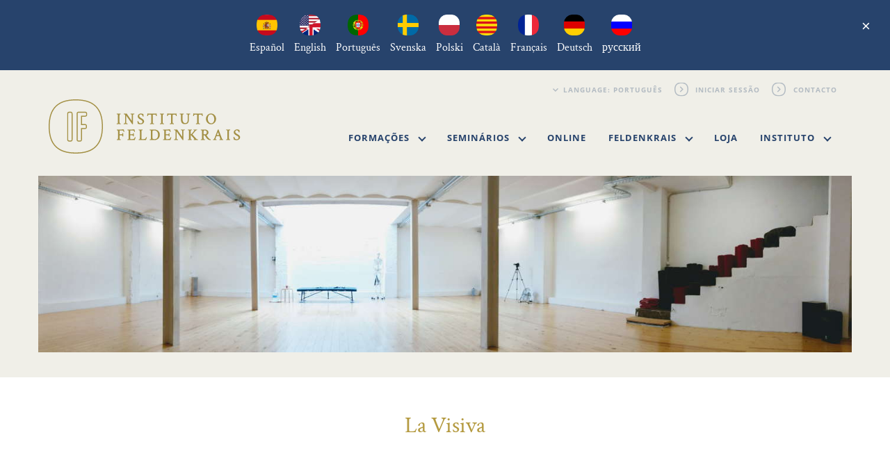

--- FILE ---
content_type: text/html; charset=UTF-8
request_url: https://www.institutofeldenkrais.pt/venue/la-visiva/
body_size: 10838
content:

<!DOCTYPE html>

<html lang="pt-pt">
<head>
    <meta charset="UTF-8" />
    <meta name='viewport' content='width=device-width, initial-scale=1' />
    <meta http-equiv="X-UA-Compatible" content="IE=edge" />

    <title>La Visiva :: Instituto Feldenkrais</title>

    <link rel="alternate" type="application/rss+xml" title="RSS 2.0" href="https://www.institutofeldenkrais.pt/feed/" />
    <link rel="profile" href="http://gmpg.org/xfn/11" />
    <link rel="pingback" href="https://www.institutofeldenkrais.pt/xmlrpc.php" />

    <link rel="shortcut icon" href="https://www.institutofeldenkrais.pt/wp-content/themes/ife/img/favicon.ico" type="image/x-icon" />

    <link rel="apple-touch-icon-precomposed" href="https://www.institutofeldenkrais.pt/wp-content/themes/ife/img/favicon-144.png" sizes="144x144" />
    <link rel="apple-touch-icon-precomposed" href="https://www.institutofeldenkrais.pt/wp-content/themes/ife/img/favicon-128.png" sizes="128x128" />
    <link rel="apple-touch-icon-precomposed" href="https://www.institutofeldenkrais.pt/wp-content/themes/ife/img/favicon-114.png" sizes="114x114" />
    <link rel="apple-touch-icon-precomposed" href="https://www.institutofeldenkrais.pt/wp-content/themes/ife/img/favicon-72.png" sizes="72x72" />
    <link rel="apple-touch-icon-precomposed" href="https://www.institutofeldenkrais.pt/wp-content/themes/ife/img/favicon-57.png" />

    <meta property="og:image" content="https://www.institutofeldenkrais.pt/wp-content/themes/ife/img/favicon-144.png" />

            <meta name="ROBOTS" content="NOINDEX,FOLLOW" />
    
    <!-- begin wp_head -->
    <meta name='robots' content='max-image-preview:large' />
	<style>img:is([sizes="auto" i], [sizes^="auto," i]) { contain-intrinsic-size: 3000px 1500px }</style>
	<link rel="alternate" hreflang="es-es" href="https://www.institutofeldenkrais.com/venue/la-visiva/" />
<link rel="alternate" hreflang="en-us" href="https://www.feldenkrais-institute.com/venue/la-visiva/" />
<link rel="alternate" hreflang="pt-pt" href="https://www.institutofeldenkrais.pt/venue/la-visiva/" />
<link rel="alternate" hreflang="sv-se" href="https://www.feldenkraisinstitutet.se/venue/la-visiva/" />
<link rel="alternate" hreflang="pl-pl" href="https://www.instytutfeldenkraisa.com/venue/la-visiva/" />
<link rel="alternate" hreflang="ca" href="https://www.institutfeldenkrais.cat/venue/la-visiva/" />
<link rel="alternate" hreflang="fr-fr" href="https://www.institutefeldenkrais.fr/venue/la-visiva/" />
<link rel="alternate" hreflang="de-de" href="https://www.feldenkraisinstitut.de/venue/la-visiva/" />
<link rel="alternate" hreflang="ru-ru" href="https://www.feldenkraisinstitute.ru/venue/la-visiva/" />
<link rel="alternate" hreflang="x-default" href="https://www.institutofeldenkrais.com/venue/la-visiva/" />
<link rel='dns-prefetch' href='//www.institutofeldenkrais.com' />
<link rel='stylesheet' id='styles.min-css' href='https://www.institutofeldenkrais.pt/wp-content/themes/ife/css/styles.min.css?ver=5d8c9d0855eb02a9977edb6b7cdad796f72c106d' type='text/css' media='all' />
<style id='classic-theme-styles-inline-css' type='text/css'>
/*! This file is auto-generated */
.wp-block-button__link{color:#fff;background-color:#32373c;border-radius:9999px;box-shadow:none;text-decoration:none;padding:calc(.667em + 2px) calc(1.333em + 2px);font-size:1.125em}.wp-block-file__button{background:#32373c;color:#fff;text-decoration:none}
</style>
<style id='global-styles-inline-css' type='text/css'>
:root{--wp--preset--aspect-ratio--square: 1;--wp--preset--aspect-ratio--4-3: 4/3;--wp--preset--aspect-ratio--3-4: 3/4;--wp--preset--aspect-ratio--3-2: 3/2;--wp--preset--aspect-ratio--2-3: 2/3;--wp--preset--aspect-ratio--16-9: 16/9;--wp--preset--aspect-ratio--9-16: 9/16;--wp--preset--color--black: #000000;--wp--preset--color--cyan-bluish-gray: #abb8c3;--wp--preset--color--white: #ffffff;--wp--preset--color--pale-pink: #f78da7;--wp--preset--color--vivid-red: #cf2e2e;--wp--preset--color--luminous-vivid-orange: #ff6900;--wp--preset--color--luminous-vivid-amber: #fcb900;--wp--preset--color--light-green-cyan: #7bdcb5;--wp--preset--color--vivid-green-cyan: #00d084;--wp--preset--color--pale-cyan-blue: #8ed1fc;--wp--preset--color--vivid-cyan-blue: #0693e3;--wp--preset--color--vivid-purple: #9b51e0;--wp--preset--gradient--vivid-cyan-blue-to-vivid-purple: linear-gradient(135deg,rgba(6,147,227,1) 0%,rgb(155,81,224) 100%);--wp--preset--gradient--light-green-cyan-to-vivid-green-cyan: linear-gradient(135deg,rgb(122,220,180) 0%,rgb(0,208,130) 100%);--wp--preset--gradient--luminous-vivid-amber-to-luminous-vivid-orange: linear-gradient(135deg,rgba(252,185,0,1) 0%,rgba(255,105,0,1) 100%);--wp--preset--gradient--luminous-vivid-orange-to-vivid-red: linear-gradient(135deg,rgba(255,105,0,1) 0%,rgb(207,46,46) 100%);--wp--preset--gradient--very-light-gray-to-cyan-bluish-gray: linear-gradient(135deg,rgb(238,238,238) 0%,rgb(169,184,195) 100%);--wp--preset--gradient--cool-to-warm-spectrum: linear-gradient(135deg,rgb(74,234,220) 0%,rgb(151,120,209) 20%,rgb(207,42,186) 40%,rgb(238,44,130) 60%,rgb(251,105,98) 80%,rgb(254,248,76) 100%);--wp--preset--gradient--blush-light-purple: linear-gradient(135deg,rgb(255,206,236) 0%,rgb(152,150,240) 100%);--wp--preset--gradient--blush-bordeaux: linear-gradient(135deg,rgb(254,205,165) 0%,rgb(254,45,45) 50%,rgb(107,0,62) 100%);--wp--preset--gradient--luminous-dusk: linear-gradient(135deg,rgb(255,203,112) 0%,rgb(199,81,192) 50%,rgb(65,88,208) 100%);--wp--preset--gradient--pale-ocean: linear-gradient(135deg,rgb(255,245,203) 0%,rgb(182,227,212) 50%,rgb(51,167,181) 100%);--wp--preset--gradient--electric-grass: linear-gradient(135deg,rgb(202,248,128) 0%,rgb(113,206,126) 100%);--wp--preset--gradient--midnight: linear-gradient(135deg,rgb(2,3,129) 0%,rgb(40,116,252) 100%);--wp--preset--font-size--small: 13px;--wp--preset--font-size--medium: 20px;--wp--preset--font-size--large: 36px;--wp--preset--font-size--x-large: 42px;--wp--preset--spacing--20: 0.44rem;--wp--preset--spacing--30: 0.67rem;--wp--preset--spacing--40: 1rem;--wp--preset--spacing--50: 1.5rem;--wp--preset--spacing--60: 2.25rem;--wp--preset--spacing--70: 3.38rem;--wp--preset--spacing--80: 5.06rem;--wp--preset--shadow--natural: 6px 6px 9px rgba(0, 0, 0, 0.2);--wp--preset--shadow--deep: 12px 12px 50px rgba(0, 0, 0, 0.4);--wp--preset--shadow--sharp: 6px 6px 0px rgba(0, 0, 0, 0.2);--wp--preset--shadow--outlined: 6px 6px 0px -3px rgba(255, 255, 255, 1), 6px 6px rgba(0, 0, 0, 1);--wp--preset--shadow--crisp: 6px 6px 0px rgba(0, 0, 0, 1);}:where(.is-layout-flex){gap: 0.5em;}:where(.is-layout-grid){gap: 0.5em;}body .is-layout-flex{display: flex;}.is-layout-flex{flex-wrap: wrap;align-items: center;}.is-layout-flex > :is(*, div){margin: 0;}body .is-layout-grid{display: grid;}.is-layout-grid > :is(*, div){margin: 0;}:where(.wp-block-columns.is-layout-flex){gap: 2em;}:where(.wp-block-columns.is-layout-grid){gap: 2em;}:where(.wp-block-post-template.is-layout-flex){gap: 1.25em;}:where(.wp-block-post-template.is-layout-grid){gap: 1.25em;}.has-black-color{color: var(--wp--preset--color--black) !important;}.has-cyan-bluish-gray-color{color: var(--wp--preset--color--cyan-bluish-gray) !important;}.has-white-color{color: var(--wp--preset--color--white) !important;}.has-pale-pink-color{color: var(--wp--preset--color--pale-pink) !important;}.has-vivid-red-color{color: var(--wp--preset--color--vivid-red) !important;}.has-luminous-vivid-orange-color{color: var(--wp--preset--color--luminous-vivid-orange) !important;}.has-luminous-vivid-amber-color{color: var(--wp--preset--color--luminous-vivid-amber) !important;}.has-light-green-cyan-color{color: var(--wp--preset--color--light-green-cyan) !important;}.has-vivid-green-cyan-color{color: var(--wp--preset--color--vivid-green-cyan) !important;}.has-pale-cyan-blue-color{color: var(--wp--preset--color--pale-cyan-blue) !important;}.has-vivid-cyan-blue-color{color: var(--wp--preset--color--vivid-cyan-blue) !important;}.has-vivid-purple-color{color: var(--wp--preset--color--vivid-purple) !important;}.has-black-background-color{background-color: var(--wp--preset--color--black) !important;}.has-cyan-bluish-gray-background-color{background-color: var(--wp--preset--color--cyan-bluish-gray) !important;}.has-white-background-color{background-color: var(--wp--preset--color--white) !important;}.has-pale-pink-background-color{background-color: var(--wp--preset--color--pale-pink) !important;}.has-vivid-red-background-color{background-color: var(--wp--preset--color--vivid-red) !important;}.has-luminous-vivid-orange-background-color{background-color: var(--wp--preset--color--luminous-vivid-orange) !important;}.has-luminous-vivid-amber-background-color{background-color: var(--wp--preset--color--luminous-vivid-amber) !important;}.has-light-green-cyan-background-color{background-color: var(--wp--preset--color--light-green-cyan) !important;}.has-vivid-green-cyan-background-color{background-color: var(--wp--preset--color--vivid-green-cyan) !important;}.has-pale-cyan-blue-background-color{background-color: var(--wp--preset--color--pale-cyan-blue) !important;}.has-vivid-cyan-blue-background-color{background-color: var(--wp--preset--color--vivid-cyan-blue) !important;}.has-vivid-purple-background-color{background-color: var(--wp--preset--color--vivid-purple) !important;}.has-black-border-color{border-color: var(--wp--preset--color--black) !important;}.has-cyan-bluish-gray-border-color{border-color: var(--wp--preset--color--cyan-bluish-gray) !important;}.has-white-border-color{border-color: var(--wp--preset--color--white) !important;}.has-pale-pink-border-color{border-color: var(--wp--preset--color--pale-pink) !important;}.has-vivid-red-border-color{border-color: var(--wp--preset--color--vivid-red) !important;}.has-luminous-vivid-orange-border-color{border-color: var(--wp--preset--color--luminous-vivid-orange) !important;}.has-luminous-vivid-amber-border-color{border-color: var(--wp--preset--color--luminous-vivid-amber) !important;}.has-light-green-cyan-border-color{border-color: var(--wp--preset--color--light-green-cyan) !important;}.has-vivid-green-cyan-border-color{border-color: var(--wp--preset--color--vivid-green-cyan) !important;}.has-pale-cyan-blue-border-color{border-color: var(--wp--preset--color--pale-cyan-blue) !important;}.has-vivid-cyan-blue-border-color{border-color: var(--wp--preset--color--vivid-cyan-blue) !important;}.has-vivid-purple-border-color{border-color: var(--wp--preset--color--vivid-purple) !important;}.has-vivid-cyan-blue-to-vivid-purple-gradient-background{background: var(--wp--preset--gradient--vivid-cyan-blue-to-vivid-purple) !important;}.has-light-green-cyan-to-vivid-green-cyan-gradient-background{background: var(--wp--preset--gradient--light-green-cyan-to-vivid-green-cyan) !important;}.has-luminous-vivid-amber-to-luminous-vivid-orange-gradient-background{background: var(--wp--preset--gradient--luminous-vivid-amber-to-luminous-vivid-orange) !important;}.has-luminous-vivid-orange-to-vivid-red-gradient-background{background: var(--wp--preset--gradient--luminous-vivid-orange-to-vivid-red) !important;}.has-very-light-gray-to-cyan-bluish-gray-gradient-background{background: var(--wp--preset--gradient--very-light-gray-to-cyan-bluish-gray) !important;}.has-cool-to-warm-spectrum-gradient-background{background: var(--wp--preset--gradient--cool-to-warm-spectrum) !important;}.has-blush-light-purple-gradient-background{background: var(--wp--preset--gradient--blush-light-purple) !important;}.has-blush-bordeaux-gradient-background{background: var(--wp--preset--gradient--blush-bordeaux) !important;}.has-luminous-dusk-gradient-background{background: var(--wp--preset--gradient--luminous-dusk) !important;}.has-pale-ocean-gradient-background{background: var(--wp--preset--gradient--pale-ocean) !important;}.has-electric-grass-gradient-background{background: var(--wp--preset--gradient--electric-grass) !important;}.has-midnight-gradient-background{background: var(--wp--preset--gradient--midnight) !important;}.has-small-font-size{font-size: var(--wp--preset--font-size--small) !important;}.has-medium-font-size{font-size: var(--wp--preset--font-size--medium) !important;}.has-large-font-size{font-size: var(--wp--preset--font-size--large) !important;}.has-x-large-font-size{font-size: var(--wp--preset--font-size--x-large) !important;}
:where(.wp-block-post-template.is-layout-flex){gap: 1.25em;}:where(.wp-block-post-template.is-layout-grid){gap: 1.25em;}
:where(.wp-block-columns.is-layout-flex){gap: 2em;}:where(.wp-block-columns.is-layout-grid){gap: 2em;}
:root :where(.wp-block-pullquote){font-size: 1.5em;line-height: 1.6;}
</style>
<link rel='stylesheet' id='wpml-legacy-dropdown-0-css' href='https://www.institutofeldenkrais.pt/wp-content/plugins/sitepress-multilingual-cms/templates/language-switchers/legacy-dropdown/style.min.css?ver=1' type='text/css' media='all' />
<style id='wpml-legacy-dropdown-0-inline-css' type='text/css'>
.wpml-ls-statics-shortcode_actions, .wpml-ls-statics-shortcode_actions .wpml-ls-sub-menu, .wpml-ls-statics-shortcode_actions a {border-color:#cdcdcd;}.wpml-ls-statics-shortcode_actions a, .wpml-ls-statics-shortcode_actions .wpml-ls-sub-menu a, .wpml-ls-statics-shortcode_actions .wpml-ls-sub-menu a:link, .wpml-ls-statics-shortcode_actions li:not(.wpml-ls-current-language) .wpml-ls-link, .wpml-ls-statics-shortcode_actions li:not(.wpml-ls-current-language) .wpml-ls-link:link {color:#444444;background-color:#ffffff;}.wpml-ls-statics-shortcode_actions .wpml-ls-sub-menu a:hover,.wpml-ls-statics-shortcode_actions .wpml-ls-sub-menu a:focus, .wpml-ls-statics-shortcode_actions .wpml-ls-sub-menu a:link:hover, .wpml-ls-statics-shortcode_actions .wpml-ls-sub-menu a:link:focus {color:#000000;background-color:#eeeeee;}.wpml-ls-statics-shortcode_actions .wpml-ls-current-language > a {color:#444444;background-color:#ffffff;}.wpml-ls-statics-shortcode_actions .wpml-ls-current-language:hover>a, .wpml-ls-statics-shortcode_actions .wpml-ls-current-language>a:focus {color:#000000;background-color:#eeeeee;}
</style>
<script type="text/javascript" src="https://www.institutofeldenkrais.pt/wp-content/themes/ife/js/modernizr.min.js?ver=5d8c9d0855eb02a9977edb6b7cdad796f72c106d" id="modernizr.min-js"></script>
<script type="text/javascript" src="https://www.institutofeldenkrais.pt/wp-content/themes/ife/js/jquery-1.11.0.js?ver=5d8c9d0855eb02a9977edb6b7cdad796f72c106d" id="jquery-1.11.0-js"></script>
<script type="text/javascript" src="https://www.institutofeldenkrais.pt/wp-content/themes/ife/js/jquery.scrollTo.min.js?ver=5d8c9d0855eb02a9977edb6b7cdad796f72c106d" id="jquery.scrollTo.min-js"></script>
<script type="text/javascript" src="https://www.institutofeldenkrais.pt/wp-content/themes/ife/js/js.cookie.min.js?ver=5d8c9d0855eb02a9977edb6b7cdad796f72c106d" id="js.cookie.min-js"></script>
<script type="text/javascript" src="https://www.institutofeldenkrais.pt/wp-content/themes/ife/js/bootstrap.min.js?ver=5d8c9d0855eb02a9977edb6b7cdad796f72c106d" id="bootstrap.min-js"></script>
<script type="text/javascript" src="https://www.institutofeldenkrais.pt/wp-content/themes/ife/js/misc.js?ver=5d8c9d0855eb02a9977edb6b7cdad796f72c106d" id="misc-js"></script>
<script type="text/javascript" src="https://www.institutofeldenkrais.pt/wp-content/plugins/sitepress-multilingual-cms/templates/language-switchers/legacy-dropdown/script.min.js?ver=1" id="wpml-legacy-dropdown-0-js"></script>
<link rel="https://api.w.org/" href="https://www.institutofeldenkrais.pt/wp-json/" /><link rel="EditURI" type="application/rsd+xml" title="RSD" href="https://www.institutofeldenkrais.pt/xmlrpc.php?rsd" />
<meta name="generator" content="WordPress 6.8.3" />
<link rel="canonical" href="https://www.institutofeldenkrais.pt/venue/la-visiva/" />
<link rel='shortlink' href='https://www.institutofeldenkrais.pt/?p=11895' />
<link rel="alternate" title="oEmbed (JSON)" type="application/json+oembed" href="https://www.institutofeldenkrais.pt/wp-json/oembed/1.0/embed?url=https%3A%2F%2Fwww.institutofeldenkrais.pt%2Fvenue%2Fla-visiva%2F" />
<link rel="alternate" title="oEmbed (XML)" type="text/xml+oembed" href="https://www.institutofeldenkrais.pt/wp-json/oembed/1.0/embed?url=https%3A%2F%2Fwww.institutofeldenkrais.pt%2Fvenue%2Fla-visiva%2F&#038;format=xml" />
<meta name="generator" content="WPML ver:4.7.3 stt:8,1,4,3,42,43,47,2,52;" />
    <!-- endof wp_head -->

    <!--[if lt IE 9]>
        <script src="https://oss.maxcdn.com/libs/html5shiv/3.7.0/html5shiv.js"></script>
        <script src="https://oss.maxcdn.com/libs/respond.js/1.4.2/respond.min.js"></script>
        <link rel="stylesheet" src="https://www.institutofeldenkrais.pt/wp-content/themes/ife/css/ie8.css"/>
    <![endif]-->

            <script defer data-domain="institutofeldenkrais.pt" src="https://plausible.io/js/script.js"></script>
        </head>

<body ontouchstart="" class="wp-singular teachem_venue-template-default single single-teachem_venue postid-11895 wp-theme-ife" data-page="venue">
<a name="top" data-scrollto></a>

<div id="languagebanner" class="languagebanner">
    <div class="languagebanner__inner">
        <div class="languagebanner__notice">
                            <a class="languagebanner__link" href="https://www.institutofeldenkrais.com/venue/la-visiva/" hreflang="es" data-baseurl="https://www.institutofeldenkrais.com">
                    <img class="languagebanner__icon" src="https://www.institutofeldenkrais.pt/wp-content/themes/ife/img/language/es-round.png" />
                    <span class="languagebanner__text">Español</span>
                </a>
                            <a class="languagebanner__link" href="https://www.feldenkrais-institute.com/venue/la-visiva/" hreflang="en" data-baseurl="https://www.feldenkrais-institute.com">
                    <img class="languagebanner__icon" src="https://www.institutofeldenkrais.pt/wp-content/themes/ife/img/language/en-round.png" />
                    <span class="languagebanner__text">English</span>
                </a>
                            <a class="languagebanner__link" href="https://www.institutofeldenkrais.pt/venue/la-visiva/" hreflang="pt-pt" data-baseurl="https://www.institutofeldenkrais.pt">
                    <img class="languagebanner__icon" src="https://www.institutofeldenkrais.pt/wp-content/themes/ife/img/language/pt-pt-round.png" />
                    <span class="languagebanner__text">Português</span>
                </a>
                            <a class="languagebanner__link" href="https://www.feldenkraisinstitutet.se/venue/la-visiva/" hreflang="sv" data-baseurl="https://www.feldenkraisinstitutet.se">
                    <img class="languagebanner__icon" src="https://www.institutofeldenkrais.pt/wp-content/themes/ife/img/language/sv-round.png" />
                    <span class="languagebanner__text">Svenska</span>
                </a>
                            <a class="languagebanner__link" href="https://www.instytutfeldenkraisa.com/venue/la-visiva/" hreflang="pl" data-baseurl="https://www.instytutfeldenkraisa.com">
                    <img class="languagebanner__icon" src="https://www.institutofeldenkrais.pt/wp-content/themes/ife/img/language/pl-round.png" />
                    <span class="languagebanner__text">Polski</span>
                </a>
                            <a class="languagebanner__link" href="https://www.institutfeldenkrais.cat/venue/la-visiva/" hreflang="ca" data-baseurl="https://www.institutfeldenkrais.cat">
                    <img class="languagebanner__icon" src="https://www.institutofeldenkrais.pt/wp-content/themes/ife/img/language/ca-round.png" />
                    <span class="languagebanner__text">Català</span>
                </a>
                            <a class="languagebanner__link" href="https://www.institutefeldenkrais.fr/venue/la-visiva/" hreflang="fr" data-baseurl="https://www.institutefeldenkrais.fr">
                    <img class="languagebanner__icon" src="https://www.institutofeldenkrais.pt/wp-content/themes/ife/img/language/fr-round.png" />
                    <span class="languagebanner__text">Français</span>
                </a>
                            <a class="languagebanner__link" href="https://www.feldenkraisinstitut.de/venue/la-visiva/" hreflang="de" data-baseurl="https://www.feldenkraisinstitut.de">
                    <img class="languagebanner__icon" src="https://www.institutofeldenkrais.pt/wp-content/themes/ife/img/language/de-round.png" />
                    <span class="languagebanner__text">Deutsch</span>
                </a>
                            <a class="languagebanner__link" href="https://www.feldenkraisinstitute.ru/venue/la-visiva/" hreflang="ru" data-baseurl="https://www.feldenkraisinstitute.ru">
                    <img class="languagebanner__icon" src="https://www.institutofeldenkrais.pt/wp-content/themes/ife/img/language/ru-round.png" />
                    <span class="languagebanner__text">русский</span>
                </a>
                        <button class="languagebanner__dismiss">&times;</button>
        </div>
    </div>
</div>
<script type="text/javascript">
    // <!--
    jQuery(function() {

        var languagebanner = jQuery('#languagebanner');
        var hide = languagebanner.find('button');

        jQuery.ajax({
            'url' : "https:\/\/www.institutofeldenkrais.pt\/wp-content\/themes\/ife\/tools\/language-note.php",
            'method' : 'GET',
            'dataType' : 'json',
            'data' : { "language" : "pt" },
            'success' : function(r) {
                if(r.show) {
                    languagebanner.addClass('show');
                }
            }
        });
        languagebanner.find('a').each(function(i,e) {
            var a = jQuery(e);
            (function(a){
                a.click(function(e) {
                    jQuery.ajax({
                        'url' : "https:\/\/www.institutofeldenkrais.pt\/wp-content\/themes\/ife\/tools\/language-note.php?accept",
                        'method' : 'GET',
                        'success' : function() {
                            var baseUrl = a.attr('data-baseurl');
                            var targetUrl = a.attr('href');
                            window.IF.switchLanguage(baseUrl, targetUrl);
                        }
                    });
                    e.preventDefault();
                    return false;
                });
            })(a);
        });
        hide.click(function() {
            languagebanner.slideUp(500, function() {
                languagebanner.removeClass('show');
            });
            jQuery.ajax({
                'url' : "https:\/\/www.institutofeldenkrais.pt\/wp-content\/themes\/ife\/tools\/language-note.php?accept",
                'method' : 'GET'
            });
        });
    });
    // -->
</script><header id="site_header" class="siteheader bg_gold">
    <div class="container" id="header_logosection">
    <div class="row">
        <div class="col-sm-8 col-sm-offset-4 hidden_mobile">
            <ul class="siteheader__subnav">
                <li>
                    <select class="language_select" placeholder="Selecionar idioma">
                                                    <option
                                                                value="es"
                                data-targeturl="https://www.institutofeldenkrais.com/venue/la-visiva/"
                                data-baseurl="https://www.institutofeldenkrais.com"
                            >Language: Español</option>
                                                    <option
                                                                value="en"
                                data-targeturl="https://www.feldenkrais-institute.com/venue/la-visiva/"
                                data-baseurl="https://www.feldenkrais-institute.com"
                            >Language: English</option>
                                                    <option
                                selected="selected"                                value="pt-pt"
                                data-targeturl="https://www.institutofeldenkrais.pt/venue/la-visiva/"
                                data-baseurl="https://www.institutofeldenkrais.pt"
                            >Language: Português</option>
                                                    <option
                                                                value="sv"
                                data-targeturl="https://www.feldenkraisinstitutet.se/venue/la-visiva/"
                                data-baseurl="https://www.feldenkraisinstitutet.se"
                            >Language: Svenska</option>
                                                    <option
                                                                value="pl"
                                data-targeturl="https://www.instytutfeldenkraisa.com/venue/la-visiva/"
                                data-baseurl="https://www.instytutfeldenkraisa.com"
                            >Language: polski</option>
                                                    <option
                                                                value="ca"
                                data-targeturl="https://www.institutfeldenkrais.cat/venue/la-visiva/"
                                data-baseurl="https://www.institutfeldenkrais.cat"
                            >Language: Català</option>
                                                    <option
                                                                value="fr"
                                data-targeturl="https://www.institutefeldenkrais.fr/venue/la-visiva/"
                                data-baseurl="https://www.institutefeldenkrais.fr"
                            >Language: Français</option>
                                                    <option
                                                                value="de"
                                data-targeturl="https://www.feldenkraisinstitut.de/venue/la-visiva/"
                                data-baseurl="https://www.feldenkraisinstitut.de"
                            >Language: Deutsch</option>
                                                    <option
                                                                value="ru"
                                data-targeturl="https://www.feldenkraisinstitute.ru/venue/la-visiva/"
                                data-baseurl="https://www.feldenkraisinstitute.ru"
                            >Language: Русский</option>
                                            </select>
                </li>

                                                    <li>
                        <a class="link_action" href="https://www.institutofeldenkrais.pt/conta/?section=login">Iniciar sessão</a>
                    </li>
                    
                                    <li>
                        <a class="link_action" href="https://www.institutofeldenkrais.pt/contacto-pt/">Contacto</a>
                    </li>
                            </ul>
        </div>
    </div>
</div>
<script type="text/javascript">
    // <!--
    jQuery(function() {

        // hook on hrefs switching language
        jQuery('.language_switch_link > a').click(function(event) {

            event.stopPropagation();
            event.preventDefault();

            var link = jQuery(this);
            var baseUrl = link.attr('data-baseurl');
            var targetUrl = link.attr('data-targeturl');

            window.IF.switchLanguage(baseUrl, targetUrl);

            return false;
        });

        // hook on language dropdown
        jQuery('.language_select').change(function() {

            var language = jQuery(this).val();
            var baseUrl = jQuery(this).find('option[value='+language+']').attr('data-baseurl');
            var targetUrl = jQuery(this).find('option[value='+language+']').attr('data-targeturl');

            window.IF.switchLanguage(baseUrl, targetUrl);
        });
    });
    // -->
</script>    <div class="container">
    <nav class="navbar navbar-default" role="navigation" data-navbar>
        <a href="https://www.institutofeldenkrais.pt" class="navbar__logolink" id="#header-logo">
            <img class="img-responsive" src="https://www.institutofeldenkrais.pt/wp-content/themes/ife/img/ife_logo.svg"/>
        </a>

        <button type="button" class="navbar__togglepublic hidden_desktop" data-navbar-toggle="navcollapse-public">
            <span class="">Toggle navigation</span>
        </button>

        <div class="navbar__collapsepublic navbar-collapse" data-navbar-collapse="navcollapse-public">
            <ul class="nav navbar-nav">
                <li class="menu-item dropdown" data-menu-toggleable>
    <a href="#"
                data-menu-toggler
    >
        Formações        <span class="caret"></span>    </a>
            <ul class="dropdown-menu "  data-menu-toggled >
            <li class="menu-item" >
    <a href="https://www.institutofeldenkrais.pt/formacoes/"
                data-menu-toggler
    >
        Formações            </a>
    </li><li class="menu-item" >
    <a href="https://www.institutofeldenkrais.pt/estrutura-educativa-das-formacoes/"
                data-menu-toggler
    >
        Estrutura educativa das formações            </a>
    </li><li class="menu-item" >
    <a href="https://www.institutofeldenkrais.pt/visitar-uma-formacao/"
                data-menu-toggler
    >
        Visitar uma formação            </a>
    </li><li class="menu-item" >
    <a href="https://www.institutofeldenkrais.pt/trabalhar-como-professor-de-feldenkrais/"
                data-menu-toggler
    >
        Trabalhar como professor de Feldenkrais            </a>
    </li><li class="menu-item" >
    <a href="https://www.institutofeldenkrais.pt/perguntas-frequentes/"
                data-menu-toggler
    >
        Perguntas frequentes            </a>
    </li>        </ul>
    </li><li class="menu-item dropdown" data-menu-toggleable>
    <a href="#"
                data-menu-toggler
    >
        Seminários        <span class="caret"></span>    </a>
            <ul class="dropdown-menu "  data-menu-toggled >
            <li class="menu-item" >
    <a href="https://www.institutofeldenkrais.pt/seminarios-publicos/"
                data-menu-toggler
    >
        Seminários públicos            </a>
    </li><li class="menu-item" >
    <a href="https://www.institutofeldenkrais.pt/seminarios-de-pos-formacao/"
                data-menu-toggler
    >
        Seminários de pós-formação            </a>
    </li><li class="menu-item" >
    <a href="https://www.institutofeldenkrais.pt/seminarios-sounder-sleep/"
                data-menu-toggler
    >
        Seminários Sounder Sleep™            </a>
    </li><li class="menu-item" >
    <a href="https://www.institutofeldenkrais.pt/perguntas-frequentes-seminarios/"
                data-menu-toggler
    >
        Perguntas frequentes seminários            </a>
    </li>        </ul>
    </li><li class="menu-item" >
    <a href="https://www.institutofeldenkrais.pt/seminarios-online/"
                data-menu-toggler
    >
        Online            </a>
    </li><li class="menu-item dropdown" data-menu-toggleable>
    <a href="#"
                data-menu-toggler
    >
        Feldenkrais        <span class="caret"></span>    </a>
            <ul class="dropdown-menu "  data-menu-toggled >
            <li class="menu-item" >
    <a href="https://www.institutofeldenkrais.pt/moshe-feldenkrais/"
                data-menu-toggler
    >
        Moshé Feldenkrais            </a>
    </li><li class="menu-item" >
    <a href="https://www.institutofeldenkrais.pt/o-metodo-feldenkrais/"
                data-menu-toggler
    >
        O Método Feldenkrais            </a>
    </li><li class="menu-item" >
    <a href="https://www.institutofeldenkrais.pt/recursos/"
                data-menu-toggler
    >
        Recursos            </a>
    </li>        </ul>
    </li><li class="menu-item" >
    <a href="https://www.institutofeldenkrais.pt/loja/"
                data-menu-toggler
    >
        Loja            </a>
    </li><li class="menu-item dropdown" data-menu-toggleable>
    <a href="#"
                data-menu-toggler
    >
        Instituto        <span class="caret"></span>    </a>
            <ul class="dropdown-menu "  data-menu-toggled >
            <li class="menu-item" >
    <a href="https://www.institutofeldenkrais.pt/equipa/"
                data-menu-toggler
    >
        Equipa            </a>
    </li><li class="menu-item" >
    <a href="https://www.institutofeldenkrais.pt/alunos-e-graduados/"
                data-menu-toggler
    >
        Alunos e graduados            </a>
    </li>        </ul>
    </li><li class="menu-item dropdown hidden_desktop" data-menu-toggleable>
    <a href="#"
                data-menu-toggler
    >
        Language        <span class="caret"></span>    </a>
            <ul class="dropdown-menu "  data-menu-toggled >
            <li class="menu-item language_switch_link" >
    <a href="https://www.institutofeldenkrais.com/venue/la-visiva/"
        data-baseurl="https://www.institutofeldenkrais.com" data-targeturl="https://www.institutofeldenkrais.com/venue/la-visiva/"         data-menu-toggler
    >
        Español            </a>
    </li><li class="menu-item language_switch_link" >
    <a href="https://www.feldenkrais-institute.com/venue/la-visiva/"
        data-baseurl="https://www.feldenkrais-institute.com" data-targeturl="https://www.feldenkrais-institute.com/venue/la-visiva/"         data-menu-toggler
    >
        English            </a>
    </li><li class="menu-item language_switch_link" >
    <a href="https://www.institutofeldenkrais.pt/venue/la-visiva/"
        data-baseurl="https://www.institutofeldenkrais.pt" data-targeturl="https://www.institutofeldenkrais.pt/venue/la-visiva/"         data-menu-toggler
    >
        Português            </a>
    </li><li class="menu-item language_switch_link" >
    <a href="https://www.feldenkraisinstitutet.se/venue/la-visiva/"
        data-baseurl="https://www.feldenkraisinstitutet.se" data-targeturl="https://www.feldenkraisinstitutet.se/venue/la-visiva/"         data-menu-toggler
    >
        Svenska            </a>
    </li><li class="menu-item language_switch_link" >
    <a href="https://www.instytutfeldenkraisa.com/venue/la-visiva/"
        data-baseurl="https://www.instytutfeldenkraisa.com" data-targeturl="https://www.instytutfeldenkraisa.com/venue/la-visiva/"         data-menu-toggler
    >
        polski            </a>
    </li><li class="menu-item language_switch_link" >
    <a href="https://www.institutfeldenkrais.cat/venue/la-visiva/"
        data-baseurl="https://www.institutfeldenkrais.cat" data-targeturl="https://www.institutfeldenkrais.cat/venue/la-visiva/"         data-menu-toggler
    >
        Català            </a>
    </li><li class="menu-item language_switch_link" >
    <a href="https://www.institutefeldenkrais.fr/venue/la-visiva/"
        data-baseurl="https://www.institutefeldenkrais.fr" data-targeturl="https://www.institutefeldenkrais.fr/venue/la-visiva/"         data-menu-toggler
    >
        Français            </a>
    </li><li class="menu-item language_switch_link" >
    <a href="https://www.feldenkraisinstitut.de/venue/la-visiva/"
        data-baseurl="https://www.feldenkraisinstitut.de" data-targeturl="https://www.feldenkraisinstitut.de/venue/la-visiva/"         data-menu-toggler
    >
        Deutsch            </a>
    </li><li class="menu-item language_switch_link" >
    <a href="https://www.feldenkraisinstitute.ru/venue/la-visiva/"
        data-baseurl="https://www.feldenkraisinstitute.ru" data-targeturl="https://www.feldenkraisinstitute.ru/venue/la-visiva/"         data-menu-toggler
    >
        Русский            </a>
    </li>        </ul>
    </li>            </ul>
        </div>

                    <a href="https://www.institutofeldenkrais.pt/conta/?section=login" class="navbar__toggleaccount hidden_desktop">
                <div class="inner">
                    <div class="col col-icon">
                        <svg width="35" height="35" viewBox="0 0 35 35" xmlns="http://www.w3.org/2000/svg">
                            <path
                                    d="M17.5 0C7.833 0 0 7.833 0 17.5S7.833 35 17.5 35 35 27.167 35 17.5 27.167 0 17.5 0zm0 1.346c8.903 0 16.154 7.243 16.154 16.154 0 3.939-1.415 7.547-3.761 10.351-1.694-.694-5.582-2.041-7.87-2.719-.203-.06-.228-.076-.228-.906 0-.686.28-1.38.559-1.974.305-.635.652-1.711.78-2.677.355-.415.846-1.228 1.151-2.787.271-1.372.144-1.872-.034-2.337-.017-.051-.042-.102-.05-.144-.068-.322.025-1.991.262-3.287.161-.89-.042-2.779-1.262-4.346-.771-.99-2.253-2.202-4.956-2.372h-1.482c-2.66.17-4.134 1.381-4.913 2.372-1.228 1.567-1.432 3.456-1.27 4.346.237 1.296.33 2.965.262 3.287-.017.059-.034.101-.05.152-.179.466-.314.966-.035 2.338.314 1.559.796 2.372 1.152 2.787.127.965.483 2.033.78 2.677.22.465.321 1.1.321 1.999 0 .838-.033.847-.22.906-2.38.703-6.15 2.058-7.657 2.71A16.072 16.072 0 0 1 1.346 17.5c0-8.903 7.251-16.154 16.154-16.154z"
                                    fill="#26436C" fill-rule="evenodd"/>
                        </svg>
                    </div>
                    <div class="col col-text">
                        <span class="text">Iniciar sessão</span>
                    </div>
                </div>
            </a>
            </nav>
</div>
<script type="text/javascript">
    // <!--
    jQuery(function() {
        IF.togglerMenu(jQuery('.navbar__collapsepublic'), true);
        IF.togglerMenu(jQuery('.navbar__collapseaccount'), false);
    });
    // -->
</script></header>
<div id="main">
    <section id="location_main_banner" class="header_with_image constrained bg_gold" style="background-image: url('/wp-content/uploads/resized/12652_1380x300-485cd5fd4d0aaefcaa48c2e8776e3943-LaVisiva-3.jpg?ver=5d8c9d0855eb02a9977edb6b7cdad796f72c106d')">
        <div class="container">
            <div class="row">
                <div class="col-sm-12">&nbsp;</div>
            </div>
        </div>
    </section>

<section id="location_headline" class="bg_white">
    <div class="container">
        <div class="row">
            <div class="col-sm-8 col-sm-offset-2 page_headline">
                <hgroup>
                    <h1>La Visiva</h1>
                </hgroup>
            </div>
        </div>
    </div>
</section><section id="location_info" class="bg_white">
    <div class="container">
        <div class="row">
            <div class="col-sm-6">
                <h2>Sobre esta localização</h2>
                    <div class="alert alert-info clearfix">
        <p class="alert-text">
            Esta página ainda não está traduzida em Português e, portanto, algumas partes do texto aparecem em Inglês. Pode escolher outro idioma no canto superior direito da página.        </p>
    </div>
                    <p>The Visiva is a space of creation which focuses on the languages of the body. The concept behind Visivia is to attend to all moments of the creation process and offer a space where these can develop and eventually come into dialogue with the public. Visivia is interested in offering a kaleidoscopic perspective of the body, approaching it through different modalities: workshops, exhibitions, residentials and dialogues, and putting these in relation to other artistic disciplines.</p>
            </div>
            <div class="col-sm-5 col-sm-offset-1">
                <div>
                    <h3>Morada</h3>
                    <p>
                        La Visiva<br />
Sepúlveda 85<br />
bajo<br />
08015 Barcelona<br />
Espanha                    </p>
                                    </div>
                                    <div>
                        <h3>Transporte público</h3>
                        <ul class="list_unstyled list_nomargin">
                                                            <li>
                                    <a href="http://http://www.metrobarcelona.es/en/" target="_blank" rel="nofollow">                                    Metro (line 1), Rocafort                                    </a>                                </li>
                                                            <li>
                                    <a href="http://http://www.metrobarcelona.es/en/" target="_blank" rel="nofollow">                                    Metro (line 2), Sant Antoni                                    </a>                                </li>
                                                            <li>
                                    <a href="http://http://www.metrobarcelona.es/en/" target="_blank" rel="nofollow">                                    Metro (line 3), Poble Sec                                    </a>                                </li>
                                                            <li>
                                    <a href="http://www.tmb.cat/en/home" target="_blank" rel="nofollow">                                    Bus lines 13, 24, 27, 41, 50, 55, 91, H12, H16, L94, L95                                    </a>                                </li>
                                                            <li>
                                    <a href="http://www.fgc.cat/eng/index.asp" target="_blank" rel="nofollow">                                    Trains (regional trains), Plaza España                                    </a>                                </li>
                                                    </ul>
                    </div>
                            </div>
        </div>
    </div>
</section>

    <section id="location_navigation" class="bg_gold">
        <div class="container">
            <div class="row">
                <div class="col-sm-12">

                    <div id="google_map" style="width:100%;height:300px"></div>

                    <script type="text/javascript" src="https://maps.googleapis.com/maps/api/js?key=AIzaSyCrfn47SibUTosVQoxCsJS_9EqttoZi_wM"></script>
                    <script type="text/javascript">
                        function initialize() {

                            var geocoder = new google.maps.Geocoder();
                            var mapOptions = {'zoom' : 15};
                            var map = new google.maps.Map(document.getElementById('google_map'), mapOptions);

                            geocoder.geocode( { 'address': "Sep\u00falveda 85, 08015 Barcelona" }, function(results, status) {
                                if (status == google.maps.GeocoderStatus.OK) {
                                    map.setCenter(results[0].geometry.location);
                                    var marker = new google.maps.Marker({
                                        map : map,
                                        position : results[0].geometry.location,
                                        title : "La Visiva"                                    });
                                }
                            });
                        }
                        google.maps.event.addDomListener(window, 'load', initialize);
                    </script>
                </div>
            </div>
        </div>
    </section>

    <section id="location_help" class="bg_white">
        <div class="container">
            <div class="row">
                <div class="col-sm-6 block_centered section_head">
                    <h2 class="headline_with_divider">Alojamentos</h2>
                    <hr />
                    <p>Possíveis alojamentos que podem ser usados durante o seminário ou a formação. Se precisar de mais ajuda, entre em contacto connosco.</p>
                </div>
            </div>
            <div class="row">
                                    <div class="col-sm-4">
                                                    <h4>
                                                                Room for rent (Luciana Llusa)                                                            </h4>
                            <p>
                                lucianall@hotmail.com<br />
(+34) 699378643                                <br/>                                <em>Luciana rents a room in her apartment located in the neighborhood in Sagrada Familia. It's well connected with the blue, purple and yellow metro line and surrounded by all the necessary services such as supermarkets, restaurants and cafes.</em>                            </p>
                                                    <h4>
                                <a href="http://www.resa.es/en/residences/barcelona/residence-hall-campus-del-mar/residence/" target="_blank" rel="nofollow">                                Campus del Mar Student Residence                                </a>                            </h4>
                            <p>
                                Passeig Salvat Papasseit, 4<br />
(Barceloneta)<br />
08003 Barcelona<br />
Tel (+34) 93-394 3500                                                                                            </p>
                                            </div>
                                    <div class="col-sm-4">
                                                    <h4>
                                <a href="https://www.penyafort.ub.edu/hotel/" target="_blank" rel="nofollow">                                Penyafort-Montserrat-Llull Student Residence                                </a>                            </h4>
                            <p>
                                Av. Diagonal, 643<br />
08028 Barcelona<br />
reserves_penyafort@ub.edu<br />
Tel. (+34) 93-216 2708                                                                                            </p>
                                            </div>
                                <div class="col-sm-4">
                                        <h3>Outras recomendações</h3>
                    <ul class="list_unstyled list_nomargin">
                                                    <li><a href="http://meet.barcelona.cat/en/" target="_blank" rel="nofollow">Barcelona Tourist Information</a></li>
                                                    <li><a href="http://www.easypiso.com/?l=1" target="_blank" rel="nofollow">Easy Piso</a></li>
                                                    <li><a href="http://www.friendlyrentals.com/en/" target="_blank" rel="nofollow">Friendly Rentals</a></li>
                                                    <li><a href="http://www.airbnb.com" target="_blank" rel="nofollow">airbnb</a></li>
                                                    <li><a href="http://www.booking.com" target="_blank" rel="nofollow">Booking.com</a></li>
                                                    <li><a href="http://www.rentalia.com/holiday-rentals-barcelona-barcelona/" target="_blank" rel="nofollow">Rentalia Barcelona</a></li>
                                                    <li><a href="http://www.vibbo.com/" target="_blank" rel="nofollow">Vibbo (Segunda Mano)</a></li>
                                            </ul>
                    
                    <h3>Disclaimer</h3>
                    <p>
                        <em>As informações fornecidas aqui podem não estar atualizadas. Entre em contacto diretamente com o hotel em questão.<br />
Também o incentivamos a ajudar os seus companheiros, proporcionando espaço se o tiver, ou se souber de pessoas que oferecem quartos privados. Obrigado!</em>
                    </p>
                </div>
            </div>
        </div>
    </section>


    <section class="bg_blue">
        <div class="container">
            <div class="row">
                <div class="col-sm-8 col-sm-offset-2 section_head">
                    <h2>Formações nesta localização</h2>
                </div>
            </div>
            <div class="row">
                <div class="col-md-offset-1 col-md-10">
                        <div class="row">
        <div class="col-sm-12">
            <div class="trainingteaser teaser">
                <a href="https://www.institutofeldenkrais.pt/event/barcelona-international-4/">
                    <div class="row">
                        <div class="col-sm-2 trainingteaser__trainingsymbol">
                            <div class="masked">
                                <span class="trainingteaser__label label">BCN4</span>
                                <span class="mask"></span>
                                                                    <img src="/wp-content/uploads/resized/28203_140x140-8f7b9cfd45ffd977fa7ebadfb0c8a683-leon-macapagal-ItLQ6scEmz0-unsplash.jpg?ver=5d8c9d0855eb02a9977edb6b7cdad796f72c106d" 
                                         loading="lazy"
                                         class="img-responsive"/>
                                                            </div>
                        </div>
                        <div class="col-sm-3">
                            <span class="trainingteaser__timespan">
                                Dezembro 2023<br />
                                <span>—</span> a <span>—</span><br />
                                Outubro 2027    
                            </span>
                        </div>
                        <div class="col-sm-7">
                            <div class="trainingteaser__desc">
                                <h2>Barcelona International 4</h2>
                                <p>
                                    Próximo módulo/módulo atual: 12.02.&ndash;19.02.2026                                </p>
                                                                                                    <div class="trainingteaser__online">Módulo Online</div>
                                                            </div>
                        </div>
                    </div>
                </a>
            </div>
        </div>
    </div>
                    </div>
            </div>
        </div>
    </section>
</div><footer class="site-footer" id="site_footer">

    <section id="footer_content" class="bg_gold">
        <div class="container">
            <div class="row">
                <div class="col-sm-5">
                    <h3>Contacto</h3>
                    <p>Tel. <a href="tel:00491725969944">+49 172 596 9944</a><br />
WhatsApp <a href="https://api.whatsapp.com/send?phone=34633677875">+34 633 677 875</a><br />
E-Mail: <a href="mailto:informacao@institutofeldenkrais.pt">informacao@institutofeldenkrais.pt</a></p>
                </div>
                <div class="col-sm-7">
                                            <h3>Inscreva-se na nossa Newsletter</h3>
                        <p>Ao inscrever-se na newsletter receberá aulas gratuitas de Feldenkrais em formato mp3. Vamos enviar-lhe um link para poder descarregá-las junto com a confirmação da sua inscrição.</p>
                        <form
                            id="footer_newsletter_form"
                            class="form-inline"
                            method="post"
                            action="https://www.institutofeldenkrais.pt/newsletter/"
                            enctype="application/x-www-form-urlencoded"
                        >
                            <fieldset class="form-group">
                                <input type="hidden" name="ife_init" value="1" />
                                <input type="text" name="ife_email" value="" class="form-control" />
                                <button type="submit" class="form-control" name="footer_submit_newsletter" id="newsletter_form_submit">Submeter</button>
                            </fieldset>
                        </form>
                                    </div>
            </div>
        </div>
    </section>

    <div class="section_divider bg_gold"><hr/></div>

    <section class="footer_legal bg_gold" id="footer_legal">
        <div class="container">
            <div class="row">
                <div class="col-md-6">
                    <p>&copy; 2009 - 2026&emsp;<br class="hidden_desktop"> Instituto Feldenkrais, S.L.U.</p>
                                    </div>
                <div class="col-md-6">
                    <ul id="menu-footer-menu-pt" class="legal_list list_unstyled list_nomargin"><li id="menu-item-2211" class="menu-item menu-item-type-post_type menu-item-object-page menu-item-2211"><a href="https://www.institutofeldenkrais.pt/politica-de-privacidade/">Política de Privacidade</a></li>
<li id="menu-item-2212" class="menu-item menu-item-type-post_type menu-item-object-page menu-item-2212"><a href="https://www.institutofeldenkrais.pt/aviso-legal/">Informação Legal</a></li>
<li id="menu-item-5898" class="menu-item menu-item-type-post_type menu-item-object-page menu-item-5898"><a href="https://www.institutofeldenkrais.pt/conta/">Iniciar sessão</a></li>
</ul>                </div>
            </div>
        </div>
    </section>

</footer>
<script type="speculationrules">
{"prefetch":[{"source":"document","where":{"and":[{"href_matches":"\/*"},{"not":{"href_matches":["\/wp-*.php","\/wp-admin\/*","\/wp-content\/uploads\/*","\/wp-content\/*","\/wp-content\/plugins\/*","\/wp-content\/themes\/ife\/*","\/*\\?(.+)"]}},{"not":{"selector_matches":"a[rel~=\"nofollow\"]"}},{"not":{"selector_matches":".no-prefetch, .no-prefetch a"}}]},"eagerness":"conservative"}]}
</script>
<script>
    jQuery(function() {

        var select = jQuery('#timezone-select');
        if(select.length === 0) {
            return;
        }
        
        var adjust = jQuery('*[data-tzs]');
        var update = function() {
            var timezone = select.val();
            adjust.each(function(i,e) {

                var element = jQuery(e);
                var timestamp = parseInt(element.attr('data-tzs'));
                var format = element.attr('data-tz-format');
                var d = new Date(timestamp * 1000);

                if(format === 'date') {
                    element.text(new Intl.DateTimeFormat('de-DE', {
                        'day' : '2-digit',
                        'month' : '2-digit',
                        'year' : 'numeric',
                        'timeZone' : timezone
                    }).format(d));
                }
                else if(format === 'date-month-day') {
                    element.text(new Intl.DateTimeFormat('de-DE', {
                        'day' : '2-digit',
                        'month' : '2-digit',
                        'timeZone' : timezone
                    }).format(d));
                }
                else if(format === 'hour') {
                    element.text(new Intl.DateTimeFormat('de-DE', {
                        'hour' : '2-digit',
                        'minute' : '2-digit',
                        'timeZone' : timezone
                    }).format(d));
                }
            });
        };

        select.change(function() {
            update();
            Cookies.set('timezone', select.val(), { 'expires' : 365, 'path' : '/'});
        });

        // check for cookie
        
        var option = select.find('option[selected]'); // selected option by post
        if(option.length === 0) {
            var cookieTimezone = Cookies.get('timezone');
            option = select.find('option[value="' + cookieTimezone + '"]'); // from cookie
        }
        if(option.length === 0) {
            var clientTimeZoneName = Intl.DateTimeFormat().resolvedOptions().timeZone;
            option = select.find('option[value="'+clientTimeZoneName+'"]'); // from browser by name
        }
        if(option.length === 0) {
            option = select.find('option[data-offset="'+(new Date()).getTimezoneOffset()+'"]').attr('value'); // from browser by tz-offset             
        }
        if(option.length === 0) {
            select.val(select.attr('data-tz-default')); // default event timezone
        } else {
            select.val(option.attr('value'));
        }
        update();

    });
</script>
</body>
</html>
<!-- Performance optimized by Redis Object Cache. Learn more: https://wprediscache.com -->


--- FILE ---
content_type: image/svg+xml
request_url: https://www.institutofeldenkrais.pt/wp-content/themes/ife/img/main_link_arrow_blue.svg
body_size: 462
content:
<svg width="30" height="30" viewBox="0 0 30 30" xmlns="http://www.w3.org/2000/svg"><title>main_link_arrow_blue</title><path d="M15.05 28.55c-9.257 0-13.5-4.242-13.5-13.499 0-9.256 4.244-13.5 13.5-13.5 9.255 0 13.5 4.246 13.5 13.5 0 9.255-4.245 13.5-13.5 13.5zM15 0C4.918 0 0 4.92 0 15c0 10.082 4.917 15 15 15 10.08 0 15-4.92 15-15S25.079 0 15 0zm-2.45 7.5L11 9.05l5.686 5.69L11 20.423l1.55 1.55 7.238-7.235L12.551 7.5z" fill="#26436C" fill-rule="evenodd"/></svg>

--- FILE ---
content_type: image/svg+xml
request_url: https://www.institutofeldenkrais.pt/wp-content/themes/ife/img/ife_logo.svg
body_size: 23510
content:
<svg width="289" height="78" viewBox="0 0 289 78" xmlns="http://www.w3.org/2000/svg"><title>ife_logo</title><g fill="#A39045" fill-rule="evenodd"><path d="M99.43 34.35c-.002 0-.063.097-.5.199-.374.087-.64.13-.815.13-.27 0-.27.36-.27.496 0 .218.046.37.143.466l.056.056.08-.004c1.69-.074 2.583-.112 2.652-.112.23 0 1.09.038 2.556.112l.135.006.045-.127c.037-.106.057-.231.057-.375 0-.141 0-.518-.27-.518-.12 0-.367-.046-.753-.14-.435-.112-.492-.181-.492-.174-.126-.492-.19-1.176-.19-2.032v-8.5c0-.862.062-1.527.181-2.01.002-.003.071-.088.503-.202.456-.123.66-.15.75-.15.271 0 .271-.375.271-.498 0-.162-.019-.292-.057-.398l-.047-.125-.442.02c-1.268.061-2.032.098-2.247.098-.035 0-.265-.01-.69-.029l-2.04-.087-.054.053c-.1.094-.147.25-.147.492 0 .117 0 .475.27.475.177 0 .443.045.81.137.448.117.498.195.499.191.098.388.147 1.041.147 1.942v8.682c0 .904-.049 1.558-.141 1.926M113.368 35.58c.041-.1.056-.245.048-.453-.003-.112-.01-.448-.26-.448-.076 0-.29-.022-.873-.164-.513-.124-.609-.22-.607-.191-.1-.38-.15-1.046-.15-2.033V23.32l8.257 11.828c.27.39.565.589.88.589.29 0 .456-.044.552-.145l.054-.057-.004-.078a71.042 71.042 0 0 1-.065-3.124v-8.5c0-.934.055-1.599.154-2 .015-.016.114-.098.67-.232.617-.154.84-.177.918-.177.179 0 .27-.152.27-.451 0-.173-.02-.301-.06-.402l-.046-.116h-.123c-.106 0-.438.022-1.044.068-.536.042-1.017.062-1.43.062-.426 0-.914-.017-1.448-.052l-.738-.05c-.183-.01-.32-.02-.413-.027l-.08-.006-.058.055c-.098.093-.144.245-.144.48 0 .292.09.44.268.44.168 0 .477.052.939.16.55.138.627.236.63.214.101.397.152 1.044.152 1.924v6.958c0 .15-.004.29-.012.419-4.254-6.007-6.681-9.555-7.217-10.55l-.056-.102-.116.008a26.43 26.43 0 0 1-1.76.043c-.347 0-1.103-.014-2.252-.044l-.074-.001-.053.05c-.1.095-.146.254-.146.503 0 .309.09.465.269.465.191 0 .516.047.964.139.481.103.597.194.61.194 0 0 .002 0 .001-.002.1.376.151.925.151 1.63v8.79c0 1.207-.116 1.775-.216 2.044-.007.01-.077.114-.633.248-.55.135-.828.164-.965.164-.248 0-.248.334-.248.496 0 .223.037.373.113.458l.057.064 2.622-.116c.218 0 1.048.037 2.535.112l.128.006.05-.12M131.233 35.77c.4.053.789.08 1.15.08 1.276 0 2.405-.402 3.355-1.193.963-.803 1.452-1.839 1.452-3.08 0-.384-.077-.759-.228-1.118a4.602 4.602 0 0 0-.457-.87c-.149-.217-.39-.466-.787-.81-.362-.295-.61-.496-.777-.61a23.98 23.98 0 0 0-.915-.588l-.499-.31c-.142-.089-.234-.145-.283-.177-.106-.06-.356-.21-.712-.443-.372-.234-.621-.4-.74-.48-.121-.09-.32-.247-.592-.467-.254-.207-.43-.39-.523-.543a4.118 4.118 0 0 1-.295-.626 1.934 1.934 0 0 1-.14-.747c0-.614.167-1.132.496-1.539.325-.398.907-.6 1.728-.6.749 0 1.37.282 1.895.862.535.6.827 1.194.896 1.828.065.372.582.372.753.372.295 0 .4-.175.4-.339 0-1.38-.086-2.438-.263-3.238l-.025-.114-.114-.024a19.155 19.155 0 0 1-.907-.23l-.186-.052a17.592 17.592 0 0 0-.622-.168 7.425 7.425 0 0 0-.726-.126 8.003 8.003 0 0 0-.94-.052c-1.196 0-2.255.386-3.149 1.146-.91.767-1.372 1.765-1.372 2.968 0 .386.05.75.15 1.083.107.357.287.69.535.991.234.291.446.544.622.741.176.209.458.44.888.733l.177.116c.304.199.528.348.668.43.173.107.473.286.908.54.126.073.37.21.73.407.386.21.599.334.718.418.126.08.308.213.553.405.225.171.38.33.463.473.092.154.178.352.258.59.085.241.127.5.127.769 0 .766-.234 1.342-.715 1.762-.489.424-1.064.63-1.762.63-1.869 0-3.013-1.01-3.498-3.083l-.034-.072c-.138-.177-.372-.267-.694-.267-.133 0-.536 0-.536.31 0 .562.181 1.738.554 3.596l.024.12.12.023c.162.03.444.094.844.185.392.099.721.17 1.019.234.266.049.602.103 1.008.155M147.264 22.115c.066.117.175.56.175 2.217v8.092c0 .916-.05 1.569-.144 1.924-.002.004-.06.096-.502.2-.37.088-.636.13-.812.13-.267 0-.267.374-.267.497 0 .198.045.356.127.457l.058.07.09-.004a215.08 215.08 0 0 1 2.649-.117c.165 0 .743.02 2.56.117l.14.007.042-.135c.036-.113.052-.235.052-.373 0-.141 0-.518-.268-.518-.16 0-.506-.08-.751-.14-.428-.11-.49-.176-.494-.17-.127-.513-.192-1.196-.192-2.03v-8.08c0-.987.064-1.722.18-2.165.035-.037.304-.226 2.273-.226.987 0 1.416.182 1.602.333.188.154.462.542.696 1.514.02.096.097.256.399.256.313 0 .525-.065.664-.207l.063-.064-.458-3.493-.197.05c-.628.161-1.128.242-1.486.242-.54 0-1.293.014-2.371.042-.892.03-1.732.044-2.497.044-.767 0-1.602-.014-2.483-.044a95.498 95.498 0 0 0-2.365-.042c-.357 0-.856-.081-1.482-.242l-.198-.05-.46 3.493.064.064c.137.14.354.207.66.207.306 0 .381-.162.397-.249.244-.982.517-1.37.703-1.52.186-.152.613-.334 1.6-.334 1.988 0 2.213.22 2.233.247M165.65 35.7l.04-.139c.036-.122.055-.245.055-.364 0-.141 0-.518-.277-.518-.156 0-.506-.08-.752-.14-.42-.109-.484-.183-.483-.174-.13-.499-.196-1.182-.196-2.032v-8.5c0-.843.065-1.528.188-2.015.003-.003.071-.086.493-.197.46-.123.661-.15.75-.15.277 0 .277-.362.277-.498s-.019-.266-.055-.387l-.041-.136-.515.024a94.286 94.286 0 0 1-2.18.094c-.038 0-.272-.01-.702-.029l-2.037-.087-.056.058c-.094.094-.137.249-.137.487 0 .117 0 .475.265.475.177 0 .45.046.813.137.44.113.5.207.5.19.097.399.148 1.07.148 1.943v8.682c0 .876-.051 1.55-.141 1.922-.001 0-.06.1-.504.203-.373.087-.64.13-.816.13-.265 0-.265.36-.265.496 0 .215.044.365.134.46l.057.062.082-.004c1.097-.048 2.565-.112 2.658-.112.23 0 1.065.037 2.554.112l.142.007M179.756 34.679c-.153 0-.503-.08-.75-.14-.462-.119-.486-.172-.485-.174-.13-.492-.194-1.155-.194-2.026v-8.08c0-1.023.063-1.737.184-2.165.034-.039.302-.226 2.264-.226.988 0 1.416.182 1.603.334.267.217.503.729.7 1.513.02.096.098.256.402.256.305 0 .514-.065.658-.204l.066-.065-.463-3.495-.198.05c-.625.161-1.124.242-1.483.242-.534 0-1.31.014-2.374.042-.89.03-1.728.044-2.492.044a75.42 75.42 0 0 1-2.486-.044 95.601 95.601 0 0 0-2.36-.042c-.362 0-.86-.081-1.481-.242l-.198-.05-.463 3.492.063.065c.14.142.35.207.658.207.31 0 .385-.162.401-.249.198-.795.433-1.306.701-1.52.187-.152.615-.334 1.595-.334 1.948 0 2.201.204 2.233.246.054.098.18.51.18 2.218v8.092c0 .884-.051 1.556-.14 1.918 0 0-.054.1-.506.207-.364.086-.638.13-.813.13-.268 0-.268.36-.268.496 0 .213.044.364.135.464l.057.063.085-.004c2.35-.108 2.62-.117 2.647-.117.235 0 1.144.041 2.557.117l.134.007.046-.128c.041-.117.062-.24.062-.38 0-.141 0-.518-.277-.518M201.598 23.834c0-.93.057-1.595.157-2.002.01-.01.102-.096.666-.23.631-.155.848-.178.922-.178.123 0 .27-.078.27-.451 0-.11-.011-.268-.06-.4l-.045-.12h-.126c-.109 0-.437.024-1.043.07-.531.042-1.014.062-1.432.062-.422 0-.91-.017-1.45-.052l-.606-.04a25.15 25.15 0 0 1-.538-.04l-.082-.006-.06.058c-.103.099-.152.256-.152.48 0 .382.174.44.278.44.17 0 .487.054.939.16.555.14.64.236.634.214.096.381.144 1.01.144 1.924v5.595c0 3.261-1.177 4.848-3.598 4.848-1.248 0-2.185-.467-2.864-1.429-.682-.956-1.027-2.274-1.027-3.915v-4.988c0-.861.062-1.526.182-2.01.003-.003.07-.09.502-.203.458-.123.661-.15.751-.15.268 0 .268-.365.268-.522 0-.124-.016-.247-.05-.364l-.041-.138-.142.007c-1.481.073-2.33.114-2.558.114-.041 0-.33-.014-.864-.037l-1.862-.08-.056.054c-.129.124-.145.328-.145.492 0 .117 0 .475.271.475.17 0 .442.046.806.137.413.107.492.194.499.194V21.8c.098.367.145 1.002.145 1.941v5.08c0 2.361.494 4.104 1.468 5.178.974 1.08 2.381 1.627 4.183 1.627 1.815 0 3.235-.472 4.218-1.404.994-.93 1.498-2.598 1.498-4.954v-5.435M215.98 22.093c.034-.038.304-.225 2.268-.225.988 0 1.415.182 1.601.334.185.15.456.536.698 1.522.024.093.11.247.399.247.314 0 .527-.065.666-.207l.063-.064-.461-3.493-.198.05c-.624.161-1.124.242-1.483.242-.537 0-1.293.014-2.378.042-.886.03-1.724.044-2.489.044-.765 0-1.602-.014-2.489-.044a94.396 94.396 0 0 0-2.363-.042c-.358 0-.856-.081-1.478-.242l-.199-.05-.456 3.49.06.064c.134.142.351.21.664.21.324 0 .383-.188.39-.249.244-.983.518-1.37.705-1.52.27-.222.81-.334 1.602-.334 1.947 0 2.2.205 2.231.247.078.14.171.636.171 2.217v8.092c0 .917-.049 1.57-.14 1.924-.001.004-.06.096-.503.2-.374.088-.639.13-.81.13-.266 0-.266.362-.266.497 0 .214.044.365.133.464l.058.063.084-.004a217.92 217.92 0 0 1 2.647-.117c.163 0 .74.02 2.557.117l.138.007.044-.133c.037-.112.054-.234.054-.375 0-.168 0-.518-.272-.518-.155 0-.503-.08-.749-.14-.402-.103-.481-.172-.488-.172-.13-.506-.196-1.189-.196-2.028v-8.08c0-.992.065-1.727.185-2.166M240.732 28.108c0-2.126-.717-3.972-2.133-5.486-1.42-1.514-3.147-2.282-5.132-2.282-1.987 0-3.71.768-5.123 2.283-1.407 1.516-2.12 3.362-2.12 5.485 0 2.128.713 3.967 2.12 5.47 1.413 1.507 3.136 2.271 5.123 2.271 1.985 0 3.711-.764 5.131-2.27 1.417-1.502 2.134-3.34 2.134-5.47zm-4.554 5.53a3.439 3.439 0 0 1-2.36.885 4.058 4.058 0 0 1-2.733-1.017 6.133 6.133 0 0 1-1.743-2.58 9.727 9.727 0 0 1-.558-3.31c0-1.584.397-2.995 1.18-4.193.786-1.194 1.822-1.774 3.167-1.774 1.043 0 1.965.341 2.74 1.015a6.13 6.13 0 0 1 1.738 2.56 9.645 9.645 0 0 1 .564 3.308c0 1.024-.162 1.99-.483 2.877a5.294 5.294 0 0 1-1.512 2.229zM108.467 45.16a18.227 18.227 0 0 1-.345-1.69l-.022-.158h-.157c-.843 0-2.089.03-3.7.088-1.599.058-2.757.087-3.444.087-.973 0-1.858-.013-2.632-.04l-.08-.004-.056.059c-.093.098-.137.258-.137.505 0 .3.09.453.267.453.163 0 .419.045.828.147.461.125.527.215.526.205.096.384.142.999.142 1.88v8.61c0 .94-.047 1.586-.134 1.945 0 .001-.065.1-.508.205-.444.103-.683.124-.806.124-.183 0-.275.167-.275.498 0 .207.046.36.142.464l.057.061.084-.003c1.687-.075 2.575-.109 2.644-.109.256 0 1.211.04 2.557.109l.136.006.045-.13c.038-.114.058-.24.058-.373 0-.143 0-.523-.27-.523-.07 0-.28-.012-.751-.134-.427-.112-.497-.191-.492-.169-.129-.5-.193-1.186-.193-2.04v-3.456c.101-.032.42-.092 1.39-.092 1.86 0 2.193.114 2.24.144.075.051.137.095.162.12.006.008.04.06.131.297.07.198.156.499.264.907.046.136.176.297.524.297.234 0 .387-.047.481-.146l.051-.054v-4.49l-.058-.054c-.115-.107-.282-.162-.496-.162-.386 0-.49.173-.5.275a.74.74 0 0 0-.05.221c-.192.776-.38 1.034-.503 1.113-.106.068-.47.182-1.715.182h-1.174c-.461 0-.663-.027-.747-.046v-3.55c0-.877.035-1.498.09-1.812.03-.029.258-.173 1.782-.173h1.488c.657 0 1.177.107 1.545.318.353.204.645.71.84 1.44.017.12.103.32.494.32.247 0 .419-.057.527-.171l.063-.068-.016-.092c-.04-.221-.14-.69-.297-1.341M124.358 54.404c-.335 0-.45.145-.488.27a4.965 4.965 0 0 1-.628 1.412c-.32.48-.542.663-.669.73-.461.24-1.372.36-2.708.36h-1.062c-1.138 0-1.311-.099-1.335-.1-.087-.256-.19-.806-.19-1.971v-3.393c.1-.034.424-.095 1.417-.095 1.86 0 2.192.115 2.238.143.073.053.126.091.163.13.008.01.043.061.125.281.064.191.16.491.266.916.055.136.19.297.524.297.235 0 .388-.046.482-.145l.052-.054v-4.371l-.05-.053c-.106-.114-.277-.173-.506-.173-.381 0-.49.17-.51.297-.09.351-.142.563-.158.658-.002.008-.016.087-.144.326-.084.16-.128.202-.113.202h.001a5.771 5.771 0 0 0-.356.098l-.056.016a1.954 1.954 0 0 1-.533.082h-2.068c-.482 0-.69-.03-.775-.05V46.74c0-.885.036-1.505.09-1.812.031-.029.258-.173 1.786-.173h1.485c.663 0 1.184.107 1.548.318.354.206.638.699.842 1.437.015.12.1.322.49.322.238 0 .409-.053.523-.165l.069-.067-.016-.095a23.662 23.662 0 0 0-.302-1.343 18.62 18.62 0 0 1-.34-1.691l-.022-.158h-.158c-.844 0-2.088.03-3.699.088-1.576.057-2.768.087-3.446.087-.97 0-1.855-.013-2.63-.04l-.08-.004-.055.058c-.095.097-.14.258-.14.506 0 .3.091.453.27.453.196 0 .532.075.829.147.475.131.521.217.518.207.101.379.15.993.15 1.878v8.455c0 1.559-.081 1.93-.132 2.017-.017.029-.105.134-.561.268-.41.12-.665.144-.805.144-.25 0-.25.325-.25.48 0 .27.038.412.13.494l.053.047 2.748-.066c1.346 0 2.647.013 3.979.04 1.44.027 2.707.042 3.565.042h.16l.02-.16a5.42 5.42 0 0 1 .193-.819 27.696 27.696 0 0 1 .652-1.92c.152-.426.265-.73.34-.922l.044-.114-.085-.085c-.129-.127-.352-.189-.682-.189M140.505 54.404c-.33 0-.446.143-.488.27-.15.533-.36 1.01-.622 1.41-.268.389-.497.636-.675.733-.461.239-1.373.36-2.71.36h-1.063c-1.017 0-1.276-.088-1.338-.121-.12-.514-.181-1.148-.181-1.888v-8.43c0-.83.064-1.516.18-2.01.003-.005.072-.093.501-.207.463-.125.663-.151.749-.151.27 0 .27-.362.27-.498 0-.171-.017-.294-.057-.398l-.048-.127-.928.065c-.244.017-.473.03-.69.043l-.212.013c-.278.014-.565.02-.856.02-.372 0-.854-.018-1.472-.054l-.574-.038c-.276-.017-.475-.03-.596-.039l-.082-.006-.06.058c-.097.096-.14.246-.14.487 0 .13 0 .474.268.474.173 0 .437.046.808.141.414.107.495.194.502.194v-.002c.095.381.145 1.05.145 1.99v8.454c0 1.614-.089 1.948-.128 2.017-.007.014-.082.13-.55.238-.353.088-.63.133-.822.133-.248 0-.248.328-.248.469 0 .247.034.398.111.487l.056.066 2.76-.07c1.126 0 2.453.023 3.947.067 1.901.049 3.008.06 3.602.06h.16l.02-.16a5.47 5.47 0 0 1 .19-.82c.104-.337.2-.637.286-.897.058-.17.133-.378.22-.62l.146-.403c.151-.426.265-.73.34-.923l.043-.112-.083-.085c-.127-.128-.35-.19-.68-.19M152.045 43.446c-.277 0-.85.005-1.712.022-.864.014-1.576.02-2.138.02-.968 0-1.853-.014-2.629-.042l-.081-.003-.057.06c-.09.097-.135.261-.135.504 0 .3.09.453.266.453.162 0 .418.045.83.147.48.129.527.217.524.207.103.384.154 1.016.154 1.878v8.455c0 1.61-.094 1.944-.136 2.017-.016.028-.103.132-.567.268-.427.126-.688.144-.805.144-.245 0-.245.324-.245.498 0 .242.036.387.117.468l.056.056 2.758-.067c.587-.02 1.314-.009 2.19.023l.696.02c.472.013.77.022.896.022 2.43 0 4.363-.75 5.746-2.23 1.389-1.475 2.093-3.337 2.093-5.536 0-1.974-.694-3.717-2.062-5.18-1.374-1.463-3.312-2.204-5.759-2.204zm.335 13.755c-.37 0-.902-.034-1.674-.106-.884-.1-1.021-.217-1.037-.234a4.054 4.054 0 0 1-.317-1.628v-8.858c0-.628.084-1.062.25-1.293.035-.048.324-.287 2.513-.287h.108c1.672 0 2.904.562 3.766 1.718.862 1.159 1.3 2.58 1.3 4.226 0 4.348-1.606 6.462-4.909 6.462zM175.673 54.404c-.329 0-.443.144-.482.27a5.003 5.003 0 0 1-.634 1.412c-.318.479-.541.662-.67.73-.46.24-1.37.36-2.705.36h-1.065c-1.143 0-1.335-.108-1.33-.101-.125-.361-.188-1.025-.188-1.97v-3.393c.102-.034.422-.095 1.408-.095 1.867 0 2.194.114 2.258.155.052.038.118.084.143.114.005.004.043.054.133.289.07.195.154.485.261.903.039.114.158.306.528.306.23 0 .382-.046.48-.143l.053-.053V48.81l-.052-.053c-.112-.114-.277-.17-.508-.17-.375 0-.484.17-.505.297l-.015.057c-.085.33-.13.51-.137.584-.014.057-.062.18-.151.343-.083.154-.13.2-.116.203-.051.01-.14.035-.273.074l-.135.04c-.19.053-.37.08-.538.08h-2.067c-.478 0-.683-.028-.767-.048v-3.48c0-.898.033-1.5.086-1.811.03-.029.259-.173 1.79-.173h1.48c.661 0 1.18.107 1.544.318.357.205.643.697.844 1.443.019.118.107.316.488.316.242 0 .414-.053.53-.164l.069-.068-.016-.095c-.03-.181-.13-.62-.304-1.343a16.65 16.65 0 0 1-.339-1.69l-.02-.16h-.16c-.84 0-2.087.03-3.705.089-1.575.057-2.765.087-3.443.087-.972 0-1.856-.013-2.627-.04l-.074-.004-.054.05c-.104.096-.15.255-.15.514 0 .3.09.453.272.453.159 0 .414.045.822.147.462.125.537.223.527.206.098.388.148 1.02.148 1.88v8.454c0 1.61-.091 1.947-.131 2.019-.016.028-.102.131-.564.266-.43.126-.687.144-.802.144-.252 0-.252.337-.252.48 0 .26.04.413.132.494l.053.047 2.741-.066c1.352 0 2.654.013 3.981.04 1.448.027 2.714.042 3.565.042h.156l.024-.155c.026-.166.081-.442.199-.823.102-.338.195-.638.282-.9.088-.258.209-.599.364-1.02.15-.427.265-.73.34-.924l.042-.111-.082-.085c-.125-.129-.348-.191-.682-.191M195.602 43.357h-.13c-.125 0-.496.023-1.044.065-.543.043-1.025.065-1.434.065-.37 0-.832-.016-1.451-.052a65.667 65.667 0 0 1-1.149-.078l-.085-.007-.06.063c-.092.099-.136.249-.136.475 0 .36.145.436.267.436.169 0 .487.054.945.163.554.136.627.227.628.214.103.41.155 1.056.155 1.922v6.956c0 .156-.005.3-.014.433-4.33-6.127-6.694-9.582-7.223-10.56l-.057-.104-.117.01c-.375.029-.93.042-1.752.042-.435 0-1.275-.016-2.248-.043l-.075-.003-.056.053c-.101.099-.15.259-.15.504 0 .305.094.46.276.46.192 0 .51.048.952.144.536.108.618.201.62.188.094.371.142.92.142 1.63v8.79c0 .989-.07 1.675-.21 2.045 0 0-.075.118-.632.249-.454.108-.779.163-.966.163-.243 0-.243.312-.243.5 0 .226.032.364.105.451l.058.068 2.624-.12c.227 0 1.152.047 2.54.117l.13.006.048-.124c.038-.102.052-.25.043-.453-.005-.122-.014-.445-.257-.445-.122 0-.418-.055-.876-.163-.519-.122-.615-.206-.607-.196-.1-.369-.15-1.032-.15-2.03v-8.97l8.257 11.823c.278.402.567.598.883.598.285 0 .454-.049.55-.156l.049-.056-.003-.074a82.597 82.597 0 0 1-.065-3.119v-8.505c0-.924.056-1.587.157-1.998.01-.01.102-.097.665-.234.605-.145.836-.176.924-.176.266 0 .266-.34.266-.452 0-.162-.016-.29-.052-.393l-.042-.122M214.52 57.576a3.79 3.79 0 0 1-.499-.039c-.147-.023-.414-.09-.85-.28a2.563 2.563 0 0 1-.865-.58l-5.33-5.922c-.139-.169-.203-.314-.156-.366l4.443-5.226c.433-.488 1.08-.785 1.903-.88.096 0 .257-.055.26-.41.01-.204-.006-.328-.053-.419l-.056-.108-1.09.088c-.824.06-1.348.068-1.987.035l-.208-.014a70.321 70.321 0 0 1-.66-.043l-.895-.066-.042.14c-.034.114-.05.244-.05.41 0 .349.187.386.267.386 1.034 0 1.08.198 1.08.198 0 .007-.02.166-.494.738-.829 1.094-2.105 2.615-3.797 4.523-.345.394-.731.594-1.148.594h-.088l-.038-.034V46.74c0-.84.064-1.525.183-2.013.002-.003.072-.09.496-.205.374-.1.627-.151.754-.151.234 0 .25-.292.258-.455.005-.231-.01-.362-.05-.451l-.05-.116-.922.064a92.32 92.32 0 0 1-.644.04l-.259.016c-.283.014-.567.02-.857.02-.379 0-.86-.018-1.469-.054l-.565-.036-.609-.04-.083-.007-.059.06c-.095.095-.14.25-.14.485 0 .117 0 .474.268.474.17 0 .433.047.808.141.46.118.504.202.501.192.098.39.146 1.045.146 1.945v8.675c0 .902-.048 1.558-.136 1.923 0 0-.065.1-.506.206-.358.083-.63.124-.813.124-.268 0-.268.362-.268.498s.014.332.136.464l.056.061.084-.003a242.15 242.15 0 0 1 2.65-.109c.252 0 1.21.04 2.558.109l.134.006.045-.127c.036-.097.05-.235.044-.454-.01-.156-.024-.445-.258-.445-.07 0-.281-.012-.754-.134-.423-.111-.488-.18-.488-.168-.127-.507-.19-1.194-.19-2.041l.002-3.662c.388.002.481.043.479.034 4.486 4.656 4.97 5.608 4.972 5.798 0 0-.03.048-.207.092a2.239 2.239 0 0 1-.555.081c-.185 0-.279.157-.279.468 0 .236.048.395.15.498l.057.058.082-.004c.288-.017.618-.032.988-.042.223-.014.432-.023.626-.031l.372-.018c.29-.015.618-.018.987-.018.375 0 1.346.039 2.736.109l.129.006.049-.122a.842.842 0 0 0 .056-.316c0-.175 0-.588-.292-.588M233.01 57.556h-.111c-.83 0-1.947-.77-3.317-2.288-.926-1.02-1.763-2.31-2.5-3.855a.38.38 0 0 1 .032-.014c.826-.389 1.486-.944 1.962-1.651.49-.72.729-1.399.729-2.073 0-.75-.17-1.43-.509-2.02a3.807 3.807 0 0 0-1.305-1.335 6.961 6.961 0 0 0-1.568-.69 5.684 5.684 0 0 0-1.58-.23 37.3 37.3 0 0 0-1.555.043c-.653.033-1.148.048-1.558.048l-2.74-.05-.054.059c-.093.1-.135.257-.135.512 0 .297.09.448.267.448.176 0 .447.049.828.15.491.134.523.215.523.21.098.374.149 1.006.149 1.875v8.452c0 1.613-.091 1.946-.13 2.014-.014.022-.098.136-.551.241-.346.087-.63.133-.82.133-.246 0-.246.316-.246.469 0 .293.032.442.113.531l.057.064 2.776-.12c.408 0 1.238.034 2.865.117l.132.006.047-.124c.041-.108.061-.242.061-.398 0-.137 0-.5-.272-.5-.125 0-.386-.031-.917-.177-.506-.13-.63-.28-.661-.364-.11-.258-.164-.886-.164-1.868v-3.288c0-.07.013-.121.037-.146.033-.035.06-.043.067-.044.053-.006.133-.008.244-.008.358 0 .615.025.74.066.174.086.305.172.418.274.12.099.27.265.461.509.183.234.342.453.481.646.138.202.359.53.662.979.268.413.54.812.808 1.185 1.553 2.188 3.412 3.298 5.526 3.298.259 0 .47-.025.649-.078l.074-.022.036-.07a.893.893 0 0 0 .083-.415.861.861 0 0 0-.084-.402l-.05-.099zm-5.6-9.88c0 .821-.253 1.458-.773 1.946-.527.495-1.012.736-1.485.736h-.552c-1.107 0-1.742-.172-1.742-.471V47.18c0-.744.011-1.27.033-1.61.026-.437.061-.58.07-.606.019-.047.033-.065.032-.067.358-.095.861-.144 1.498-.144 1.963 0 2.918.956 2.918 2.921zM250.774 57.58c-.093 0-.313-.027-.759-.206-.308-.115-.509-.268-.58-.442-.13-.303-.346-.827-.64-1.605l-4.425-11.809-.03-.08-.278-.097-.06-.01c-.123 0-.238.02-.352.06a.776.776 0 0 0-.273.2 2.05 2.05 0 0 0-.13.147l-.057.069a1.72 1.72 0 0 0-.174.315c-.06.133-.108.243-.134.322-.033.083-.075.21-.121.375-.056.162-.097.282-.126.354l-3.852 9.998c-.373.974-.713 1.665-1.013 2.054-.08.104-.247.191-.475.246a2.533 2.533 0 0 1-.642.109c-.273 0-.273.376-.273.5 0 .205.048.36.142.46l.058.06.866-.053.593-.03.158-.008c.213-.02.467-.03.754-.03l.706.036 1.707.087.045-.13c.035-.101.047-.25.036-.44 0-.113 0-.452-.252-.452-.088 0-.264-.017-.602-.096-.334-.077-.494-.163-.576-.228-.027-.018-.108-.077-.108-.297 0-.252.125-.75.37-1.476l.929-2.407.017-.01a44.853 44.853 0 0 1 2.758-.106c.503 0 1.045.022 1.661.082l.973 2.712c.042.148.091.347.138.6.052.256.077.47.077.65 0 .085-.013.186-.035.295-.009.024-.09.108-.344.173-.24.072-.446.108-.613.108-.176 0-.27.153-.282.46-.006.24.032.397.12.495l.058.064.085-.003a764.3 764.3 0 0 0 2.335-.105l.231-.011c.132 0 .906.04 2.189.104l.378.019.04-.138c.026-.089.054-.19.054-.279 0-.227 0-.606-.272-.606zm-5.706-6.12c-.675.038-1.284.057-1.86.057-.26 0-.72-.013-1.392-.035l1.673-4.376 1.58 4.355zM259.492 44.73c.002-.004.07-.09.509-.209.453-.124.655-.15.745-.15.272 0 .272-.373.272-.495 0-.133-.017-.262-.052-.386l-.04-.14-.144.007c-1.6.079-2.342.111-2.564.111-.053 0-.74-.03-1.88-.078l-.848-.037-.058.062c-.09.098-.136.26-.136.481 0 .316.09.475.27.475.173 0 .43.045.809.14.443.112.51.2.504.194.094.385.142 1.038.142 1.943v8.675c0 .908-.048 1.565-.132 1.921-.001.001-.065.102-.512.204-.367.089-.632.132-.812.132-.27 0-.27.376-.27.5 0 .204.047.359.137.457l.058.062 1.733-.076c.622-.028.954-.043.995-.043.23 0 1.01.037 2.564.116l.146.007.039-.142a1.38 1.38 0 0 0 .051-.362c0-.143 0-.52-.272-.52-.066 0-.27-.013-.748-.137-.443-.114-.496-.184-.496-.168-.127-.518-.191-1.204-.191-2.037V46.74c0-.836.064-1.52.18-2.01M275.08 53.366a5.172 5.172 0 0 0-.459-.87c-.162-.24-.427-.513-.788-.813-.329-.278-.59-.485-.78-.615-.16-.11-.467-.304-.913-.585-.44-.276-.7-.44-.785-.489a12.46 12.46 0 0 1-.708-.44c-.369-.23-.616-.397-.743-.487-.108-.08-.285-.219-.523-.406l-.065-.05c-.254-.21-.43-.393-.523-.548a3.953 3.953 0 0 1-.3-.623 2.056 2.056 0 0 1-.135-.748c0-.614.168-1.13.5-1.537.321-.405.904-.61 1.733-.61.745 0 1.362.285 1.885.873.523.583.824 1.192.898 1.823.048.246.301.37.75.37.375 0 .404-.262.404-.342 0-1.393-.089-2.452-.27-3.237l-.027-.114-.114-.024c-.24-.05-.535-.126-.902-.229-.348-.1-.62-.173-.807-.214a7.799 7.799 0 0 0-.73-.13 7.543 7.543 0 0 0-.937-.053c-1.195 0-2.255.387-3.15 1.149-.91.772-1.372 1.771-1.372 2.97 0 .373.05.735.15 1.076.099.346.274.672.536.997.24.293.445.537.623.74.185.217.483.462.887.729l.495.321.35.229c.093.058.223.135.388.232.143.085.315.186.518.308l.24.133c.13.071.293.161.492.273.348.19.589.33.716.415.13.088.315.218.555.412.222.168.378.326.463.469.092.155.18.354.262.59.08.234.122.492.122.767 0 .769-.234 1.346-.71 1.763-.482.414-1.077.624-1.768.624-1.868 0-3.011-1.007-3.494-3.077l-.032-.07c-.137-.182-.372-.274-.698-.274-.445 0-.54.172-.54.318 0 .543.183 1.718.559 3.592l.024.119.118.025c.164.033.445.093.85.192.406.098.743.17 1.015.226.268.05.599.1 1.008.156.4.052.786.078 1.148.078 1.282 0 2.411-.4 3.356-1.19.962-.797 1.45-1.835 1.45-3.083 0-.385-.073-.747-.222-1.111"/><g><path d="M39.003 0C25.727 0 16.121 3.151 9.634 9.633 3.151 16.124 0 25.73 0 39c0 13.271 3.151 22.876 9.634 29.365C16.121 74.848 25.728 78 39.004 78c13.27 0 22.873-3.152 29.359-9.635C74.847 61.881 78 52.276 78 39c0-13.275-3.153-22.881-9.637-29.367C61.883 3.151 52.278 0 39.003 0zM67.3 67.27c-6.192 6.19-15.448 9.198-28.296 9.198-12.853 0-22.112-3.009-28.305-9.198C4.509 61.075 1.5 51.818 1.5 38.968c0-12.848 3.01-22.107 9.199-28.303 6.191-6.188 15.45-9.197 28.305-9.197 12.854 0 22.11 3.009 28.296 9.197 6.191 6.192 9.2 15.45 9.2 28.303 0 12.854-3.009 22.112-9.2 28.302z"/><path d="M31.312 17.72h-1.586c-2.042 0-3.077 1.047-3.077 3.11v36.834c0 2.065 1.035 3.112 3.077 3.112h1.586c2.043 0 3.08-1.047 3.08-3.112V20.83c0-2.063-1.037-3.11-3.08-3.11zm1.627 39.944c0 1.26-.38 1.644-1.627 1.644h-1.586c-1.246 0-1.625-.384-1.625-1.644V20.83c0-1.258.38-1.642 1.625-1.642h1.586c1.247 0 1.627.384 1.627 1.642v36.834zM52.266 17.72h-8.995c-2.042 0-3.078 1.047-3.078 3.11v36.834c0 2.065 1.036 3.112 3.078 3.112h1.588c2.042 0 3.078-1.047 3.078-3.112v-14.95h4.036c2.04 0 3.077-1.046 3.077-3.11v-1.01c0-2.064-1.036-3.111-3.077-3.111h-4.036V24.95h4.33c2.042 0 3.078-1.046 3.078-3.11v-1.01c0-2.063-1.036-3.11-3.079-3.11zm1.626 4.12c0 1.258-.38 1.642-1.626 1.642h-5.782v13.469h5.489c1.244 0 1.624.384 1.624 1.642v1.01c0 1.259-.38 1.643-1.624 1.643h-5.489v16.418c0 1.26-.38 1.644-1.625 1.644H43.27c-1.246 0-1.626-.384-1.626-1.644V20.83c0-1.258.38-1.642 1.626-1.642h8.995c1.246 0 1.626.384 1.626 1.642v1.01z"/></g></g></svg>